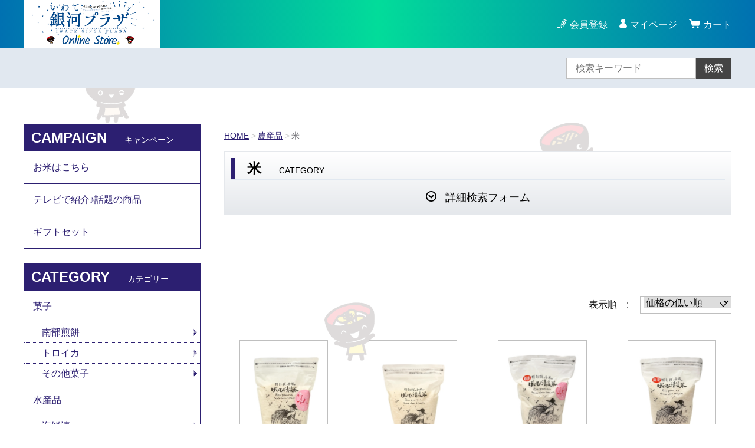

--- FILE ---
content_type: text/html;charset=UTF-8
request_url: https://iwate-ginpla-webshop.net/item-list?categoryId=36688
body_size: 6296
content:
<!DOCTYPE html>
<html lang="ja">
  <head>
    <meta charset="utf-8">
    <meta http-equiv="X-UA-Compatible" content="IE=edge">
    <meta name="viewport" content="width=device-width">
    <meta name="format-detection" content="telephone=no">
    <title>米 | いわて銀河プラザＳＨＯＰ</title>
    <meta property="og:site_name" content="いわて銀河プラザＳＨＯＰ">
            <link rel="shortcut icon" href="https://contents.raku-uru.jp/01/12465/2068/favicon.ico">
    <link rel="icon" type="image/vnd.microsoft.icon" href="https://contents.raku-uru.jp/01/12465/2068/favicon.ico">
        <link href="https://iwate-ginpla-webshop.net/getCss/2" rel="stylesheet" type="text/css">
    <!--[if lt IE 10]>
    <style type="text/css">label:after {display:none;}</style>
    <![endif]-->
    
<meta name="referrer" content="no-referrer-when-downgrade">
        <link rel="canonical" href="https://iwate-ginpla-webshop.net/item-list?categoryId=36688">          </head>
  <body>
    <div id="wrapper">
      <header id="header">
        <div class="header-in cl">
        <div class="h_left">
                  <h1 class="site-name"><a href="/"><img src="https://image.raku-uru.jp/01/12465/1112/%E3%83%AD%E3%82%B4%E5%8D%98%E4%BD%93QR%E3%81%AA%E3%81%97_1618193499007.png" alt="いわて銀河プラザＳＨＯＰ"></a></h1>
                </div>
          <div class="h_right">
            <ul class="header-menu">
                          <li class="entry"><a href="https://cart.raku-uru.jp/member/regist/input/095f2d201eaa7ed4e4077135d07cfdd5">会員登録</a></li>
                                                  <li class="mypage"><a href="https://cart.raku-uru.jp/mypage/login/095f2d201eaa7ed4e4077135d07cfdd5">マイページ</a></li>
                          <li class="menubtn"><a href="#" id="jq-btn-menu"><span id="jq-btn-menu-icon"></span></a></li>
              <li class="cart"><a href="https://cart.raku-uru.jp/cart/095f2d201eaa7ed4e4077135d07cfdd5"><b>カート</b></a></li>
            </ul>
          </div><!--//h_righ-->
        </div><!--//header-in-->
      </header><!--//header-->
      <nav id="global-nav">
        <div class="no_inner">
          <div class="search-area cl">
            <form action="/search" method="post" id="cmsCommonForm" class="searchform2">
              <input type="text" value="" name="searchWord" placeholder="検索キーワード" class="sbox2">
              <button class="sbtn2" type="submit">検索</button>
            </form>
          </div><!--//search-area-->
          <ul class="header-menu-sp">
                      <li class="entry"><a href="https://cart.raku-uru.jp/member/regist/input/095f2d201eaa7ed4e4077135d07cfdd5">会員登録</a></li>
                                          <li class="mypage"><a href="https://cart.raku-uru.jp/mypage/login/095f2d201eaa7ed4e4077135d07cfdd5">マイページ</a></li>
                    </ul>
          <ul class="cat-menu">
          <!--キャンペーン▼-->
                                                                    <li class="cat-dropdown"><b>CAMPAIGN</b>
              <ul class="cpn-list">
                                           <li><a href="/item-list?campaignId=11049">お米はこちら</a></li>
                                <li><a href="/item-list?campaignId=4039">テレビで紹介♪話題の商品</a></li>
                                  <li><a href="/item-list?campaignId=6464">ギフトセット</a></li>
                             </ul>
            </li>
                    <!--キャンペーン▲-->
          <!--カテゴリ▼-->
                                                                                                  <li class="cat-dropdown"><b>CATEGORY</b>
              <ul class="cat-list">
                                   <li><a href="/item-list?categoryId=34993">菓子</a>
                                    <ul>
                                     <li><a href="/item-list?categoryId=36683">南部煎餅</a></li>
                                      <li><a href="/item-list?categoryId=36697">トロイカ</a></li>
                                      <li><a href="/item-list?categoryId=36696">その他菓子</a></li>
                                     </ul>
                                  </li>
                                <li><a href="/item-list?categoryId=34997">水産品</a>
                                    <ul>
                                         <li><a href="/item-list?categoryId=41987">海鮮漬</a></li>
                                      <li><a href="/item-list?categoryId=36690">塩蔵わかめ・昆布</a></li>
                                      <li><a href="/item-list?categoryId=64371">乾燥わかめ・昆布・海苔・海藻</a></li>
                                      <li><a href="/item-list?categoryId=36698">その他水産加工品</a></li>
                                     </ul>
                                  </li>
                                <li><a href="/item-list?categoryId=34998">畜産品</a>
                                    <ul>
                                     <li><a href="/item-list?categoryId=36685">肉製品</a></li>
                                      <li><a href="/item-list?categoryId=36686">乳製品</a></li>
                                     </ul>
                                  </li>
                                <li><a href="/item-list?categoryId=34995">農産品</a>
                                    <ul>
                                     <li><a href="/item-list?categoryId=36688">米</a></li>
                                      <li><a href="/item-list?categoryId=51658">漬物</a></li>
                                        <li><a href="/item-list?categoryId=36701">その他農産品</a></li>
                                     </ul>
                                  </li>
                                <li><a href="/item-list?categoryId=36687">麺類</a>
                                  </li>
                                <li><a href="/item-list?categoryId=36699">調味料</a>
                                  </li>
                                <li><a href="/item-list?categoryId=36692">レトルト</a>
                                  </li>
                                <li><a href="/item-list?categoryId=56632">飲料</a>
                                  </li>
                                <li><a href="/item-list?categoryId=50619">酒</a>
                                    <ul>
                                     <li><a href="/item-list?categoryId=51660">いわての日本酒</a></li>
                                      <li><a href="/item-list?categoryId=51661">いわての地ビール</a></li>
                                      <li><a href="/item-list?categoryId=51662">いわてのワイン</a></li>
                                      <li><a href="/item-list?categoryId=95606">その他酒類</a></li>
                                     </ul>
                                  </li>
                                <li><a href="/item-list?categoryId=36693">化粧品</a>
                                  </li>
                                <li><a href="/item-list?categoryId=45712">工芸品・民芸品・雑貨</a>
                                  </li>
                                <li><a href="/item-list?categoryId=80409">ビニール袋・紙袋</a>
                                  </li>
                                <li><a href="/item-list?categoryId=80417">よくあるご質問Q＆A</a>
                                  </li>
                             </ul>
            </li>
                    <!--カテゴリ▲-->
          </ul><!--//cat-menu-->
        </div><!--//no_inner-->
      </nav>
      <div id="container">
        <div class="no_inner">
          <div class="two-column">
            <div id="main-wrapper">
                          <!--パンくず▼-->
              <div class="breadcrumbs">
                <div class="inner">
                  <ol>
                                         <li><a href="/" itemprop="url">HOME</a></li>
                                          <li><a href="/item-list?categoryId=34995" itemprop="url">農産品</a></li>
                                          <li><strong>米</strong></li>
                                       </ol>
                </div>
              </div>
              <!--パンくず▲-->
                        <article id="main">
  <div class="cat-head">
    <h1 class="title1">米<span class="sub-title">CATEGORY</span></h1>
    <div class="detailed-search">
      <div class="detailed-search-head">詳細検索フォーム</div>
      <div class="detailed-search-content">
        <form action="/search" method="post" name="cmsCommonForm">
          <div class="detailed-search-keyword"><span class="detailed-search-name">検索キーワード</span><input type="text" name="searchWord" maxlength="50" value=""></div>
                                                                                                <div class="detailed-search-category"><span class="detailed-search-name">カテゴリー</span><label for="search-category">
              <select name="category" id="search-category">
                <option value="">指定しない</option>
                                     <option value="34993" >菓子</option>
                                                 <option value="36683" >菓子　＞　南部煎餅</option>
                                  <option value="36697" >菓子　＞　トロイカ</option>
                                  <option value="36696" >菓子　＞　その他菓子</option>
                                                                   <option value="34997" >水産品</option>
                                                     <option value="41987" >水産品　＞　海鮮漬</option>
                                  <option value="36690" >水産品　＞　塩蔵わかめ・昆布</option>
                                  <option value="64371" >水産品　＞　乾燥わかめ・昆布・海苔・海藻</option>
                                  <option value="36698" >水産品　＞　その他水産加工品</option>
                                                                   <option value="34998" >畜産品</option>
                                                 <option value="36685" >畜産品　＞　肉製品</option>
                                  <option value="36686" >畜産品　＞　乳製品</option>
                                                                   <option value="34995" >農産品</option>
                                                 <option value="36688"  selected="selected" >農産品　＞　米</option>
                                  <option value="51658" >農産品　＞　漬物</option>
                                    <option value="36701" >農産品　＞　その他農産品</option>
                                                                   <option value="36687" >麺類</option>
                                                  <option value="36699" >調味料</option>
                                                  <option value="36692" >レトルト</option>
                                                  <option value="56632" >飲料</option>
                                                  <option value="50619" >酒</option>
                                                 <option value="51660" >酒　＞　いわての日本酒</option>
                                  <option value="51661" >酒　＞　いわての地ビール</option>
                                  <option value="51662" >酒　＞　いわてのワイン</option>
                                  <option value="95606" >酒　＞　その他酒類</option>
                                                                   <option value="36693" >化粧品</option>
                                                  <option value="45712" >工芸品・民芸品・雑貨</option>
                                                  <option value="80409" >ビニール袋・紙袋</option>
                                                  <option value="80417" >よくあるご質問Q＆A</option>
                                               </select>
            </label>
          </div>
                    <div class="detailed-search-price"><span class="detailed-search-name">商品価格</span><input type="text" name="salePriceFrom" maxlength="6" value=""><span class="detailed-search-price-unit1">円~</span><input type="text" name="salePriceTo" maxlength="6" value=""><span class="detailed-search-price-unit2">円</span></div>
          <div class="detailed-search-btn"><button type="submit" title="検索">検索</button></div>
        </form>
      </div>
    </div>
  </div><!--//cat-head-->
    <div class="lead-txt">
    <p><br><div><br></div></p>
  </div>
    <div class="sort sort-select">
    <span class="sort-label">表示順　:　</span>
    <label for="sort-select">
      <select name="sort-select" id="sort-select" onchange="location.href='./item-list?pageIndex=0&sortKind=' + document.querySelector('select[name=sort-select]').value + '&categoryId=36688'">
        <option value="1"  selected="selected" >価格の低い順</option>
        <option value="2" >価格の高い順</option>
        <option value="3" >更新日順</option>
                <option value="5" >おすすめ順</option>
      </select>
    </label>
  </div>
  <ul class="list-product col-4">
      <!--商品リスト▼-->
    <li>
      <div class="item-photo">
               <a href="/item-detail/1705905">
                  <img src="https://image.raku-uru.jp/01/12465/3336/Photoroom_20250327_110803_1743041608091_400.JPEG" alt="【令和7年産】げいび清流米 ひとめぼれ　1kg">
                </a>
      </div>
      <div class="item-info">
        <p class="item-name"><a href="/item-detail/1705905">【令和7年産】げいび清流米 ひとめぼれ　1kg</a></p>
        <p class="item-price">1,152円<span class="tax">（税込み）</span></p>
                 
      </div>
    </li>
    <!--商品リスト▲-->
      <!--商品リスト▼-->
    <li>
      <div class="item-photo">
               <a href="/item-detail/1705906">
                  <img src="https://image.raku-uru.jp/01/12465/3337/Photoroom_20250327_110821_1743041619287_400.JPEG" alt="【令和7年産】げいび清流米 銀河のしずく　1kg">
                </a>
      </div>
      <div class="item-info">
        <p class="item-name"><a href="/item-detail/1705906">【令和7年産】げいび清流米 銀河のしずく　1kg</a></p>
        <p class="item-price">1,224円<span class="tax">（税込み）</span></p>
                 
      </div>
    </li>
    <!--商品リスト▲-->
      <!--商品リスト▼-->
    <li>
      <div class="item-photo">
               <a href="/item-detail/1689022">
                  <img src="https://image.raku-uru.jp/01/12465/3222/IMG_8672_1726825401518_400.JPG" alt="【令和7年産】げいび清流米 ひとめぼれ　2kg">
                </a>
      </div>
      <div class="item-info">
        <p class="item-name"><a href="/item-detail/1689022">【令和7年産】げいび清流米 ひとめぼれ　2kg</a></p>
        <p class="item-price">2,088円<span class="tax">（税込み）</span></p>
                 
      </div>
    </li>
    <!--商品リスト▲-->
      <!--商品リスト▼-->
    <li>
      <div class="item-photo">
               <a href="/item-detail/1697054">
                  <img src="https://image.raku-uru.jp/01/12465/3223/IMG_8673_1726825424780_400.JPG" alt="【令和7年産】げいび清流米 銀河のしずく　2kg">
                </a>
      </div>
      <div class="item-info">
        <p class="item-name"><a href="/item-detail/1697054">【令和7年産】げいび清流米 銀河のしずく　2kg</a></p>
        <p class="item-price">2,160円<span class="tax">（税込み）</span></p>
                 
      </div>
    </li>
    <!--商品リスト▲-->
      <!--商品リスト▼-->
    <li>
      <div class="item-photo">
               <a href="/item-detail/596329">
                  <img src="https://image.raku-uru.jp/01/12465/3392/IMG_8815_1728280121656_1760002131114_400.jpg" alt="【令和7年産】いわて純情米　銀河のしずく　2kg">
                </a>
      </div>
      <div class="item-info">
        <p class="item-name"><a href="/item-detail/596329">【令和7年産】いわて純情米　銀河のしずく　2kg</a></p>
        <p class="item-price">2,300円<span class="tax">（税込み）</span></p>
                 
      </div>
    </li>
    <!--商品リスト▲-->
      <!--商品リスト▼-->
    <li>
      <div class="item-photo">
               <a href="/item-detail/596332">
                  <img src="https://image.raku-uru.jp/01/12465/3403/%E9%87%91%E8%89%B2%E3%81%AE%E9%A2%A8%EF%BC%882kg%EF%BC%89_1603274114206_1761367800252_400.jpg" alt="【令和7年産】いわて純情米　金色の風　2kg　">
                </a>
      </div>
      <div class="item-info">
        <p class="item-name"><a href="/item-detail/596332">【令和7年産】いわて純情米　金色の風　2kg　</a></p>
        <p class="item-price">2,391円<span class="tax">（税込み）</span></p>
                 
      </div>
    </li>
    <!--商品リスト▲-->
      <!--商品リスト▼-->
    <li>
      <div class="item-photo">
               <a href="/item-detail/992694">
                  <img src="https://image.raku-uru.jp/01/12465/3402/Photoroom_20251025_134414_1761367587898_400.JPG" alt="【令和7年産 】江刺金札米（特別栽培米ひとめぼれパック）　2kg">
                </a>
      </div>
      <div class="item-info">
        <p class="item-name"><a href="/item-detail/992694">【令和7年産 】江刺金札米（特別栽培米ひとめぼれパック）　2kg</a></p>
        <p class="item-price">2,592円<span class="tax">（税込み）</span></p>
                 
      </div>
    </li>
    <!--商品リスト▲-->
      <!--商品リスト▼-->
    <li>
      <div class="item-photo">
               <a href="/item-detail/968142">
                  <img src="https://image.raku-uru.jp/01/12465/3234/IMG_8802_1727936045243_400.JPG" alt="【令和7年産】げいび清流米 ひとめぼれ　5kg">
                </a>
      </div>
      <div class="item-info">
        <p class="item-name"><a href="/item-detail/968142">【令和7年産】げいび清流米 ひとめぼれ　5kg</a></p>
        <p class="item-price">5,255円<span class="tax">（税込み）</span></p>
                 
      </div>
    </li>
    <!--商品リスト▲-->
      <!--商品リスト▼-->
    <li>
      <div class="item-photo">
               <a href="/item-detail/1705087">
                  <img src="https://image.raku-uru.jp/01/12465/3231/IMG_8798_1727934407599_400.JPG" alt="【令和7年産】　げいび清流米 銀河のしずく　5kg">
                </a>
      </div>
      <div class="item-info">
        <p class="item-name"><a href="/item-detail/1705087">【令和7年産】　げいび清流米 銀河のしずく　5kg</a></p>
        <p class="item-price">5,400円<span class="tax">（税込み）</span></p>
                 
      </div>
    </li>
    <!--商品リスト▲-->
      <!--商品リスト▼-->
    <li>
      <div class="item-photo">
               <a href="/item-detail/596326">
                  <img src="https://image.raku-uru.jp/01/12465/3391/IMG_8819_1728280072798_400_1760001975030_400.jpg" alt="【令和7年産】いわて純情米　銀河のしずく　5kg">
                </a>
      </div>
      <div class="item-info">
        <p class="item-name"><a href="/item-detail/596326">【令和7年産】いわて純情米　銀河のしずく　5kg</a></p>
        <p class="item-price">5,589円<span class="tax">（税込み）</span></p>
                 
      </div>
    </li>
    <!--商品リスト▲-->
    </ul><!--//list-product-->
  <div class="item-list-itemcount">表示件数：1&#65374;10 / 10</div>
<!--//totalCount-->
</article><!--//main-->

            </div>
            <div id="secondary">
                                                                                  <div class="secondary-block">
                <div class="secondary-head">
                  <h3 class="title2">CAMPAIGN<span class="sub-title">キャンペーン</span></h3>
                </div>
                <ul class="nav-1">
                                               <li><a href="/item-list?campaignId=11049">お米はこちら</a></li>
                                    <li><a href="/item-list?campaignId=4039">テレビで紹介♪話題の商品</a></li>
                                      <li><a href="/item-list?campaignId=6464">ギフトセット</a></li>
                                 </ul>
              </div><!--//secondary-block-->
                                                                                                                              <div class="secondary-block">
                <div class="secondary-head">
                  <h3 class="title2">CATEGORY<span class="sub-title">カテゴリー</span></h3>
                </div>
                <ul class="nav-2">
                                       <li><a href="/item-list?categoryId=34993">菓子</a>
                                      <ul>
                                           <li><a href="/item-list?categoryId=36683">南部煎餅</a></li>
                                            <li><a href="/item-list?categoryId=36697">トロイカ</a></li>
                                            <li><a href="/item-list?categoryId=36696">その他菓子</a></li>
                                         </ul>
                                    </li>
                                    <li><a href="/item-list?categoryId=34997">水産品</a>
                                      <ul>
                                               <li><a href="/item-list?categoryId=41987">海鮮漬</a></li>
                                            <li><a href="/item-list?categoryId=36690">塩蔵わかめ・昆布</a></li>
                                            <li><a href="/item-list?categoryId=64371">乾燥わかめ・昆布・海苔・海藻</a></li>
                                            <li><a href="/item-list?categoryId=36698">その他水産加工品</a></li>
                                         </ul>
                                    </li>
                                    <li><a href="/item-list?categoryId=34998">畜産品</a>
                                      <ul>
                                           <li><a href="/item-list?categoryId=36685">肉製品</a></li>
                                            <li><a href="/item-list?categoryId=36686">乳製品</a></li>
                                         </ul>
                                    </li>
                                    <li><a href="/item-list?categoryId=34995">農産品</a>
                                      <ul>
                                           <li><a href="/item-list?categoryId=36688">米</a></li>
                                            <li><a href="/item-list?categoryId=51658">漬物</a></li>
                                              <li><a href="/item-list?categoryId=36701">その他農産品</a></li>
                                         </ul>
                                    </li>
                                    <li><a href="/item-list?categoryId=36687">麺類</a>
                                    </li>
                                    <li><a href="/item-list?categoryId=36699">調味料</a>
                                    </li>
                                    <li><a href="/item-list?categoryId=36692">レトルト</a>
                                    </li>
                                    <li><a href="/item-list?categoryId=56632">飲料</a>
                                    </li>
                                    <li><a href="/item-list?categoryId=50619">酒</a>
                                      <ul>
                                           <li><a href="/item-list?categoryId=51660">いわての日本酒</a></li>
                                            <li><a href="/item-list?categoryId=51661">いわての地ビール</a></li>
                                            <li><a href="/item-list?categoryId=51662">いわてのワイン</a></li>
                                            <li><a href="/item-list?categoryId=95606">その他酒類</a></li>
                                         </ul>
                                    </li>
                                    <li><a href="/item-list?categoryId=36693">化粧品</a>
                                    </li>
                                    <li><a href="/item-list?categoryId=45712">工芸品・民芸品・雑貨</a>
                                    </li>
                                    <li><a href="/item-list?categoryId=80409">ビニール袋・紙袋</a>
                                    </li>
                                    <li><a href="/item-list?categoryId=80417">よくあるご質問Q＆A</a>
                                    </li>
                                 </ul><!--//nav-2-->
              </div><!--//secondary-block-->
                                          <div class="secondary-block">
                <div class="secondary-head">
                  <h3 class="title2">CALENDAR<span class="sub-title">カレンダー</span></h3>
                </div>
                              <div class="schedule-area">
                  <div class="months">2026年02月</div>
                  <div class="calendar">
                    <table>
                      <thead>
                        <tr>
                          <th class="sun">日</th>
                          <th class="mon">月</th>
                          <th class="tue">火</th>
                          <th class="wed">水</th>
                          <th class="thu">木</th>
                          <th class="fri">金</th>
                          <th class="sat">土</th>
                        </tr>
                      </thead>
                      <tbody>
                                              <tr>
                          <td class="sun  e1 ">
                          <i>1</i>                          </td>
                          <td class="mon ">
                          <i>2</i>                          </td>
                          <td class="tue ">
                          <i>3</i>                          </td>
                          <td class="wed ">
                          <i>4</i>                          </td>
                          <td class="thu ">
                          <i>5</i>                          </td>
                          <td class="fri ">
                          <i>6</i>                          </td>
                          <td class="sat  e1 ">
                          <i>7</i>                          </td>
                        </tr>
                                              <tr>
                          <td class="sun  e1 ">
                          <i>8</i>                          </td>
                          <td class="mon ">
                          <i>9</i>                          </td>
                          <td class="tue ">
                          <i>10</i>                          </td>
                          <td class="wed  e1 ">
                          <i>11</i>                          </td>
                          <td class="thu ">
                          <i>12</i>                          </td>
                          <td class="fri ">
                          <i>13</i>                          </td>
                          <td class="sat  e1 ">
                          <i>14</i>                          </td>
                        </tr>
                                              <tr>
                          <td class="sun  e1 ">
                          <i>15</i>                          </td>
                          <td class="mon ">
                          <i>16</i>                          </td>
                          <td class="tue ">
                          <i>17</i>                          </td>
                          <td class="wed ">
                          <i>18</i>                          </td>
                          <td class="thu ">
                          <i>19</i>                          </td>
                          <td class="fri ">
                          <i>20</i>                          </td>
                          <td class="sat  e1 ">
                          <i>21</i>                          </td>
                        </tr>
                                              <tr>
                          <td class="sun  e1 ">
                          <i>22</i>                          </td>
                          <td class="mon  e1 ">
                          <i>23</i>                          </td>
                          <td class="tue ">
                          <i>24</i>                          </td>
                          <td class="wed ">
                          <i>25</i>                          </td>
                          <td class="thu ">
                          <i>26</i>                          </td>
                          <td class="fri ">
                          <i>27</i>                          </td>
                          <td class="sat  e1 ">
                          <i>28</i>                          </td>
                        </tr>
                                            </tbody>
                    </table>
                  </div><!--//calendar-->
                </div><!--//schedule-area-->
                              <div class="schedule-area">
                  <div class="months">2026年03月</div>
                  <div class="calendar">
                    <table>
                      <thead>
                        <tr>
                          <th class="sun">日</th>
                          <th class="mon">月</th>
                          <th class="tue">火</th>
                          <th class="wed">水</th>
                          <th class="thu">木</th>
                          <th class="fri">金</th>
                          <th class="sat">土</th>
                        </tr>
                      </thead>
                      <tbody>
                                              <tr>
                          <td class="sun  e1 ">
                          <i>1</i>                          </td>
                          <td class="mon ">
                          <i>2</i>                          </td>
                          <td class="tue ">
                          <i>3</i>                          </td>
                          <td class="wed ">
                          <i>4</i>                          </td>
                          <td class="thu ">
                          <i>5</i>                          </td>
                          <td class="fri ">
                          <i>6</i>                          </td>
                          <td class="sat  e1 ">
                          <i>7</i>                          </td>
                        </tr>
                                              <tr>
                          <td class="sun  e1 ">
                          <i>8</i>                          </td>
                          <td class="mon ">
                          <i>9</i>                          </td>
                          <td class="tue ">
                          <i>10</i>                          </td>
                          <td class="wed ">
                          <i>11</i>                          </td>
                          <td class="thu ">
                          <i>12</i>                          </td>
                          <td class="fri ">
                          <i>13</i>                          </td>
                          <td class="sat  e1 ">
                          <i>14</i>                          </td>
                        </tr>
                                              <tr>
                          <td class="sun  e1 ">
                          <i>15</i>                          </td>
                          <td class="mon ">
                          <i>16</i>                          </td>
                          <td class="tue ">
                          <i>17</i>                          </td>
                          <td class="wed ">
                          <i>18</i>                          </td>
                          <td class="thu ">
                          <i>19</i>                          </td>
                          <td class="fri  e1 ">
                          <i>20</i>                          </td>
                          <td class="sat  e1 ">
                          <i>21</i>                          </td>
                        </tr>
                                              <tr>
                          <td class="sun  e1 ">
                          <i>22</i>                          </td>
                          <td class="mon ">
                          <i>23</i>                          </td>
                          <td class="tue ">
                          <i>24</i>                          </td>
                          <td class="wed ">
                          <i>25</i>                          </td>
                          <td class="thu ">
                          <i>26</i>                          </td>
                          <td class="fri ">
                          <i>27</i>                          </td>
                          <td class="sat  e1 ">
                          <i>28</i>                          </td>
                        </tr>
                                              <tr>
                          <td class="sun  e1 ">
                          <i>29</i>                          </td>
                          <td class="mon ">
                          <i>30</i>                          </td>
                          <td class="tue ">
                          <i>31</i>                          </td>
                          <td class="wed ">
                                                    </td>
                          <td class="thu ">
                                                    </td>
                          <td class="fri ">
                                                    </td>
                          <td class="sat ">
                                                    </td>
                        </tr>
                                            </tbody>
                    </table>
                  </div><!--//calendar-->
                </div><!--//schedule-area-->
                              <ul class="list-event">
                                    <li class="event1">オンラインストア休業日</li>
                                  </ul>
              </div><!--//secondary-block-->
                          </div><!--//secondary-->
          </div><!--//two-column-->
        </div><!--//no_inner-->
      </div><!--//container-->
      <footer id="footer">
        <div id="page-top"><a href="#header"></a></div>
        <div class="footer-top">
          <div class="inner">
            <div class="f_left">
              <div class="footer-logo">
                <a href="/">
                                  <img src="https://image.raku-uru.jp/01/12465/1120/%E3%81%84%E3%82%8F%E3%81%A6%E9%8A%80%E6%B2%B3%E3%83%97%E3%83%A9%E3%82%B6%E5%9F%BA%E6%9C%AC%E3%83%AD%E3%82%B4_%E3%83%9F%E3%83%8B_1618293877075.jpg" alt="いわて銀河プラザＳＨＯＰ">                </a>
              </div>
            </div>
            <div class="f_right">
            </div>
          </div><!--//inner-->
        </div><!--//footer-top-->
        <div class="footer-bottom">
          <div class="inner">
            <div class="footer-block">
              <ul class="sns">
                <li><a href="https://x.com/share?url=https://iwate-ginpla-webshop.net&text=いわて銀河プラザＳＨＯＰ" target="_blank"><i class="icon-x"></i></a></li>
                <li><a href="http://www.facebook.com/share.php?u=https://iwate-ginpla-webshop.net" onclick="window.open(this.href, 'FBwindow', 'width=650, height=450, menubar=no, toolbar=no, scrollbars=yes'); return false;"><i class="icon-facebook"></i></a></li>
              </ul>
            </div><!--//footer-block-->
            <div class="footer-block">
              <ul class="list-link">
                <li><a href="/law">特定商取引法に基づく表記</a></li>
                <li><a href="/privacy">個人情報保護方針</a></li>
                <li><a href="/fee">送料について</a></li>
                <li><a href="/membership">会員規約</a></li>
                <li><a href="https://cart.raku-uru.jp/ask/start/095f2d201eaa7ed4e4077135d07cfdd5">お問合せ</a></li>              </ul>
            </div><!--//footer-block-->
            <div class="footer-block">
              <p class="copyright">Copyright &copy; いわて銀河プラザＳＨＯＰ All Rights Reserved.</p>
            </div><!--//footer-block-->
          </div><!--//inner-->
        </div><!--//footer-bottom-->
      </footer><!--//footer-->
    </div><!--//wrapper-->
    <div class="overlay"></div>
    <script src="https://image.raku-uru.jp/cms/yt00029/js/jquery-1.12.4.min.js" type="text/javascript"></script>
    <script src="https://image.raku-uru.jp/cms/yt00029/js/jquery-ui-1.11.4.min.js" type="text/javascript"></script>
    <script src="https://image.raku-uru.jp/cms/yt00029/js/jquery.flicksimple.js" type="text/javascript"></script>
    <script src="https://image.raku-uru.jp/cms/yt00029/js/common-script.js" type="text/javascript"></script>
    <script src="https://image.raku-uru.jp/cms/yt00029/js/shop-script.js" type="text/javascript"></script>
        
  </body>
</html>
